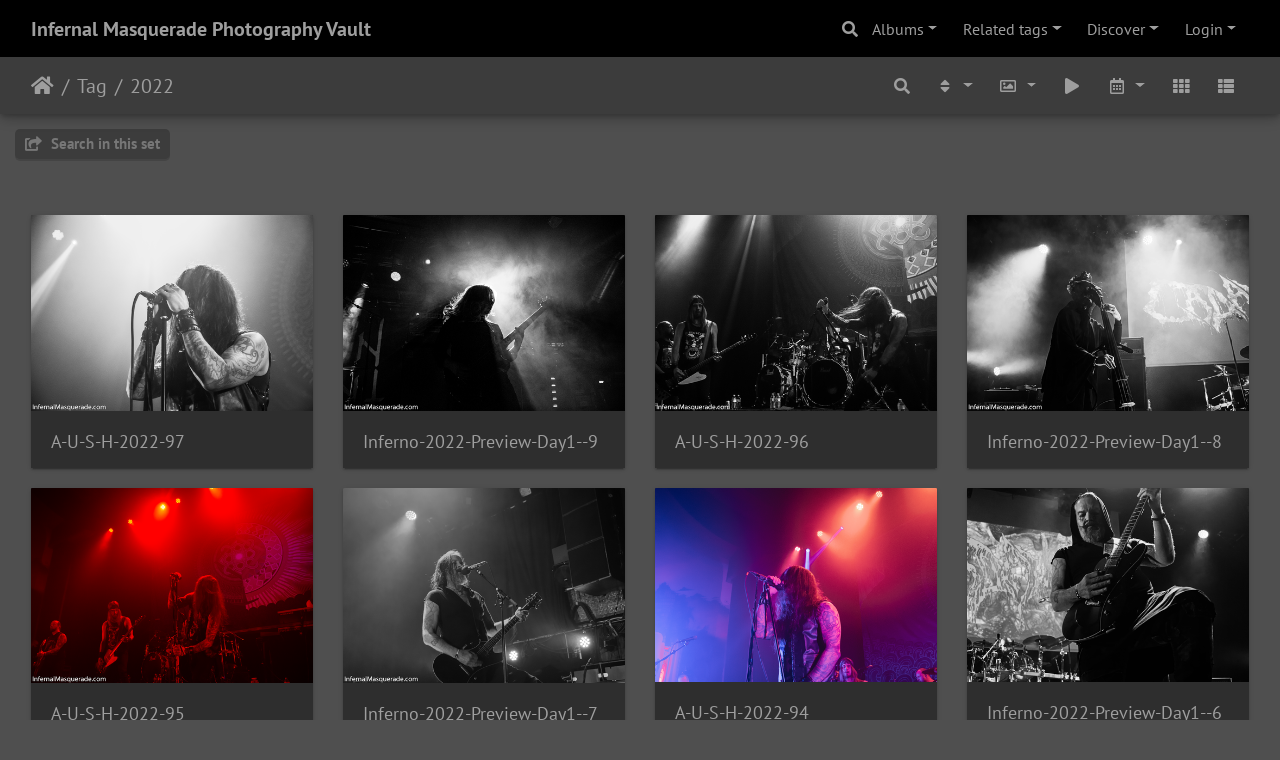

--- FILE ---
content_type: text/html; charset=utf-8
request_url: https://www.infernalmasquerade.com/images/imagevault/index.php?/tags/437-2022/start-2580
body_size: 12888
content:
<!DOCTYPE html>
<html lang="en" dir="ltr">
<head>
    <meta http-equiv="Content-Type" content="text/html; charset=utf-8">
    <meta name="generator" content="Piwigo (aka PWG), see piwigo.org">
    <meta name="viewport" content="width=device-width, initial-scale=1.0, maximum-scale=1.0, viewport-fit=cover">
    <meta name="mobile-web-app-capable" content="yes">
    <meta name="apple-mobile-web-app-capable" content="yes">
    <meta name="apple-mobile-web-app-status-bar-style" content="black-translucent">
    <meta http-equiv="X-UA-Compatible" content="IE=edge">
    <meta name="description" content="Tag 2022">

    <title>Tag 2022 | Infernal Masquerade Photography Vault</title>
    <link rel="shortcut icon" type="image/x-icon" href="themes/default/icon/favicon.ico">
    <link rel="icon" sizes="192x192" href="themes/bootstrap_darkroom/img/logo.png">
    <link rel="apple-touch-icon" sizes="192x192" href="themes/bootstrap_darkroom/img/logo.png">
    <link rel="start" title="Home" href="/images/imagevault/" >
    <link rel="search" title="Search" href="search.php">
    <link rel="canonical" href="index.php?/tags/437-2022/start-2580">

     <link rel="stylesheet" type="text/css" href="_data/combined/76ps54.css">

    <meta property="og:url" content="https://infernalmasquerade.com/images/imagevault/index.php?/tags/437-2022/start-2580">
<meta property="og:type" content="website">
<meta property="og:locale" content="en_US">
<meta property="og:site_name" content="Infernal Masquerade Image Vault">
<meta property="twitter:card" content="summary_large_image">
<meta property="twitter:site" content="@InfernalMasq">
<meta property="twitter:creator" content="@InfernalMasq">
</head>

<body id="theCategoryPage" class="section-tags tag-437 "  data-infos='{"section":"tags","tag_ids":["437"]}'>

<div id="wrapper">
        <nav class="navbar navbar-expand-lg navbar-main bg-dark navbar-dark">
            <div class="container-fluid">
                <a class="navbar-brand mr-auto" href="/images/imagevault/">Infernal Masquerade Photography Vault</a>
                <button type="button" class="navbar-toggler" data-toggle="collapse" data-target="#navbar-menubar" aria-controls="navbar-menubar" aria-expanded="false" aria-label="Toggle navigation">
                    <span class="fas fa-bars"></span>
                </button>
                <div class="collapse navbar-collapse" id="navbar-menubar">
                  <form class="form-inline navbar-form ml-auto" role="search" action="qsearch.php" method="get" id="quicksearch" onsubmit="return this.q.value!='' && this.q.value!=qsearch_prompt;">
                    <i class="fas fa-search" title="Search" aria-hidden="true"></i>
                    <div class="form-group">
                        <input type="text" name="q" id="qsearchInput" class="form-control" placeholder="Search" />
                    </div>
                  </form>
<!-- Start of menubar.tpl -->
<ul class="navbar-nav">
<li id="categoriesDropdownMenu" class="nav-item dropdown">
    <a href="#" class="nav-link dropdown-toggle" data-toggle="dropdown">Albums</a>
    <div class="dropdown-menu dropdown-menu-right" role="menu">
        <a class="dropdown-item" data-level="0" href="index.php?/category/omnium-gatherum-aether-real-hinayana-brick-by-brick-san-diego-ca">
            Omnium Gatherum - Aether Real - Hinayana - Brick by Brick - San Diego, CA - 12/3/2025
            <span class="badge badge-secondary ml-2" title="86 photos in this album">86</span>
        </a>
        <a class="dropdown-item" data-level="0" href="index.php?/category/death-to-all-gorguts-phobophilic-the-regency-san-francisco-ca-11">
            Death to All - Gorguts - Phobophilic - The Regency - San Francisco, CA - 11/30/2025
            <span class="badge badge-secondary ml-2" title="117 photos in this album">117</span>
        </a>
        <a class="dropdown-item" data-level="0" href="index.php?/category/entheos-fallujah-neck-of-the-woods-san-francisco-ca-11-09-2025">
            Entheos - Fallujah - Neck of the Woods - San Francisco, CA - 11/09/2025
            <span class="badge badge-secondary ml-2" title="49 photos in this album">49</span>
        </a>
        <a class="dropdown-item" data-level="0" href="index.php?/category/symphony-x-sonata-arctica-august-hall-san-francisco-ca-9-14-2025">
            Symphony X - Sonata Arctica - August Hall - San Francisco, CA - 9/14/2025
            <span class="badge badge-secondary ml-2" title="97 photos in this album">97</span>
        </a>
        <a class="dropdown-item" data-level="0" href="index.php?/category/rockstadt-extreme-fest-2025-day-5-rasnov-romania-8-3-2025">
            Rockstadt Extreme Fest 2025 - Day 5 - Rasnov, Romania - 8/3/2025
            <span class="badge badge-secondary ml-2" title="236 photos in this album">236</span>
        </a>
        <a class="dropdown-item" data-level="0" href="index.php?/category/rockstadt-extreme-fest-2025-day-4-rasnov-romania-8-2-2025">
            Rockstadt Extreme Fest 2025 - Day 4 - Rasnov, Romania - 8/2/2025
            <span class="badge badge-secondary ml-2" title="315 photos in this album">315</span>
        </a>
        <a class="dropdown-item" data-level="0" href="index.php?/category/rockstadt-extreme-fest-2025-day-3-rasnov-romania-8-1-2025">
            Rockstadt Extreme Fest 2025 - Day 3 - Rasnov, Romania - 8/1/2025
            <span class="badge badge-secondary ml-2" title="260 photos in this album">260</span>
        </a>
        <a class="dropdown-item" data-level="0" href="index.php?/category/rockstadt-extreme-fest-2025-day-2-rasnov-romania-7-31-2025">
            Rockstadt Extreme Fest 2025 - Day 2 - Rasnov, Romania - 7/31/2025
            <span class="badge badge-secondary ml-2" title="212 photos in this album">212</span>
        </a>
        <a class="dropdown-item" data-level="0" href="index.php?/category/rockstadt-extreme-fest-2025-day-1-rasnov-romania-7-30-2025">
            Rockstadt Extreme Fest 2025 - Day 1 - Rasnov, Romania - 7/30/2025
            <span class="badge badge-secondary ml-2" title="216 photos in this album">216</span>
        </a>
        <a class="dropdown-item" data-level="0" href="index.php?/category/hexvessel-lachrymarium-illudium-thee-stork-club-oakland-ca-7-21-">
            Hexvessel - Lachrymarium - Illudium - Thee Stork Club - Oakland, CA - 7/21/2025
            <span class="badge badge-secondary ml-2" title="42 photos in this album">42</span>
        </a>
        <a class="dropdown-item" data-level="0" href="index.php?/category/deafheaven-gatecreeper-trauma-ray-the-fillmore-san-francisco-ca-">
            Deafheaven - Gatecreeper - Trauma Ray - The Fillmore - San Francisco, CA - 4/21/2025
            <span class="badge badge-secondary ml-2" title="93 photos in this album">93</span>
        </a>
        <a class="dropdown-item" data-level="0" href="index.php?/category/chaos-and-carnage-tour-2025-the-uc-theater-berkeley-ca-4-17-2025">
            Chaos and Carnage Tour 2025 - The UC Theater - Berkeley, CA - 4/17/2025
            <span class="badge badge-secondary ml-2" title="169 photos in this album">169</span>
        </a>
        <a class="dropdown-item" data-level="0" href="index.php?/category/swallow-the-sun-harakiri-for-the-sky-the-bluebird-theater-denver">
            Swallow The Sun - Harakiri For The Sky - The Bluebird Theater - Denver, CA - 3/13/2025
            <span class="badge badge-secondary ml-2" title="51 photos in this album">51</span>
        </a>
        <a class="dropdown-item" data-level="0" href="index.php?/category/alcest-mono-kaelan-mikla-the-uc-theater-berkeley-ca-3-8-2025">
            Alcest - Mono - Kaelan Mikla - The UC Theater - Berkeley, CA - 3/8/2025
            <span class="badge badge-secondary ml-2" title="84 photos in this album">84</span>
        </a>
        <a class="dropdown-item" data-level="0" href="index.php?/category/eivor-sylvaine-cafe-du-nord-san-francisco-ca-2-7-2025">
            Eivor - Sylvaine - Cafe Du Nord - San Francisco, CA - 2/7/2025
            <span class="badge badge-secondary ml-2" title="24 photos in this album">24</span>
        </a>
        <a class="dropdown-item" data-level="0" href="index.php?/category/messe-des-morts-xii-day-3-montreal-canada-11-30-2024">
            Messe Des Morts XII - Day 3 - Montreal, Canada - 11/30/2024
            <span class="badge badge-secondary ml-2" title="131 photos in this album">131</span>
        </a>
        <a class="dropdown-item" data-level="0" href="index.php?/category/messe-des-morts-xii-day-2-montreal-canada-11-29-2024">
            Messe Des Morts XII - Day 2 - Montreal, Canada - 11/29/2024
            <span class="badge badge-secondary ml-2" title="131 photos in this album">131</span>
        </a>
        <a class="dropdown-item" data-level="0" href="index.php?/category/messe-des-morts-xii-day-1-montreal-canada-11-28-2024">
            Messe Des Morts XII - Day 1 - Montreal, Canada - 11/28/2024
            <span class="badge badge-secondary ml-2" title="55 photos in this album">55</span>
        </a>
        <a class="dropdown-item" data-level="0" href="index.php?/category/mac-sabbath-supersuckers-shark-in-the-water-the-dna-lounge-san-f">
            Mac Sabbath - Supersuckers - Shark In The Water - The DNA Lounge, San Francisco, CA - 11/15/2024
            <span class="badge badge-secondary ml-2" title="30 photos in this album">30</span>
        </a>
        <a class="dropdown-item" data-level="0" href="index.php?/category/testament-kreator-possessed-the-warfield-san-francisco-ca-10-27-">
            Testament - Kreator - Possessed - The Warfield, San Francisco, CA - 10/27/2024
            <span class="badge badge-secondary ml-2" title="80 photos in this album">80</span>
        </a>
        <a class="dropdown-item" data-level="0" href="index.php?/category/gwar-dark-funeral-the-regency-ballroom-san-francisco-ca-10-20-20">
            GWAR - Dark Funeral - The Regency Ballroom, San Francisco, CA - 10/20/2024
            <span class="badge badge-secondary ml-2" title="64 photos in this album">64</span>
        </a>
        <a class="dropdown-item" data-level="0" href="index.php?/category/brutal-assault-2024-day-4-josefov-czech-republic-8-10-2024">
            Brutal Assault 2024 - Day 4 - Josefov, Czech Republic - 8/10/2024
            <span class="badge badge-secondary ml-2" title="299 photos in this album">299</span>
        </a>
        <a class="dropdown-item" data-level="0" href="index.php?/category/brutal-assault-2024-day-3-josefov-czech-republic-8-9-2024">
            Brutal Assault 2024 - Day 3 - Josefov, Czech Republic - 8/9/2024
            <span class="badge badge-secondary ml-2" title="176 photos in this album">176</span>
        </a>
        <a class="dropdown-item" data-level="0" href="index.php?/category/brutal-assault-2024-day-2-josefov-czech-republic-8-8-2024">
            Brutal Assault 2024 - Day 2 - Josefov, Czech Republic - 8/8/2024
            <span class="badge badge-secondary ml-2" title="138 photos in this album">138</span>
        </a>
        <a class="dropdown-item" data-level="0" href="index.php?/category/brutal-assault-2024-day-1-josefov-czech-republic-8-7-2024">
            Brutal Assault 2024 - Day 1 - Josefov, Czech Republic - 8/7/2024
            <span class="badge badge-secondary ml-2" title="155 photos in this album">155</span>
        </a>
        <a class="dropdown-item" data-level="0" href="index.php?/category/rockstadt-extreme-fest-2024-day-6-rasnov-romania-8-4-2024">
            Rockstadt Extreme Fest 2024 - Day 6 - Rasnov, Romania - 8/4/2024
            <span class="badge badge-secondary ml-2" title="209 photos in this album">209</span>
        </a>
        <a class="dropdown-item" data-level="0" href="index.php?/category/rockstadt-extreme-fest-2024-day-5-rasnov-romania-8-3-2024">
            Rockstadt Extreme Fest 2024 - Day 5 - Rasnov, Romania - 8/3/2024
            <span class="badge badge-secondary ml-2" title="215 photos in this album">215</span>
        </a>
        <a class="dropdown-item" data-level="0" href="index.php?/category/rockstadt-extreme-fest-2024-day-4-rasnov-romania-8-2-2024">
            Rockstadt Extreme Fest 2024 - Day 4 - Rasnov, Romania - 8/2/2024
            <span class="badge badge-secondary ml-2" title="237 photos in this album">237</span>
        </a>
        <a class="dropdown-item" data-level="0" href="index.php?/category/rockstadt-extreme-fest-2024-day-3-rasnov-romania-8-1-2024">
            Rockstadt Extreme Fest 2024 - Day 3 - Rasnov, Romania - 8/1/2024
            <span class="badge badge-secondary ml-2" title="232 photos in this album">232</span>
        </a>
        <a class="dropdown-item" data-level="0" href="index.php?/category/rockstadt-extreme-fest-2024-day-2-rasnov-romania-7-31-2024">
            Rockstadt Extreme Fest 2024 - Day 2 - Rasnov, Romania - 7/31/2024
            <span class="badge badge-secondary ml-2" title="150 photos in this album">150</span>
        </a>
        <a class="dropdown-item" data-level="0" href="index.php?/category/kamelot-hammerfall-ad-infinitum-the-summit-denver-co-5-14-2024">
            Kamelot - Hammerfall - Ad Infinitum - The Summit - Denver,CO - 5/14/2024
            <span class="badge badge-secondary ml-2" title="114 photos in this album">114</span>
        </a>
        <a class="dropdown-item" data-level="0" href="index.php?/category/insomnium-omnium-gatherum-wilderun-august-hall-san-francisco-ca-">
            Insomnium - Omnium Gatherum - Wilderun - August Hall - San Francisco, CA - 4/29/2024
            <span class="badge badge-secondary ml-2" title="99 photos in this album">99</span>
        </a>
        <a class="dropdown-item" data-level="0" href="index.php?/category/blind-guardian-night-demon-the-regency-san-francisco-ca-4-28-202">
            Blind Guardian - Night Demon - The Regency - San Francisco, CA - 4/28/2024
            <span class="badge badge-secondary ml-2" title="42 photos in this album">42</span>
        </a>
        <a class="dropdown-item" data-level="0" href="index.php?/category/korpiklaani-visions-of-atlantis-illumishade-dna-lounge-san-franc">
            Korpiklaani - Visions of Atlantis - Illumishade - DNA Lounge - San Francisco, CA - 4/26/2024
            <span class="badge badge-secondary ml-2" title="68 photos in this album">68</span>
        </a>
        <a class="dropdown-item" data-level="0" href="index.php?/category/dethklok-babymetal-the-masonic-san-francisco-ca-4-25-2024">
            Dethklok - Babymetal - The Masonic - San Francisco, CA - 4/25/2024
            <span class="badge badge-secondary ml-2" title="24 photos in this album">24</span>
        </a>
        <a class="dropdown-item" data-level="0" href="index.php?/category/messe-des-morts-xi-day-3-montreal-quebec-11-25-2023">
            Messe des Morts XI - Day 3 - Montreal, Quebec - 11/25/2023
            <span class="badge badge-secondary ml-2" title="164 photos in this album">164</span>
        </a>
        <a class="dropdown-item" data-level="0" href="index.php?/category/messe-des-morts-xi-day-2-montreal-quebec-11-24-2023">
            Messe des Morts XI - Day 2 - Montreal, Quebec - 11/24/2023
            <span class="badge badge-secondary ml-2" title="118 photos in this album">118</span>
        </a>
        <a class="dropdown-item" data-level="0" href="index.php?/category/messe-des-morts-xi-montreal-quebec-11-23-2023">
            Messe des Morts XI - Day 1 - Montreal, Quebec - 11/23/2023
            <span class="badge badge-secondary ml-2" title="87 photos in this album">87</span>
        </a>
        <a class="dropdown-item" data-level="0" href="index.php?/category/dragonforce-amaranthe-nanowar-of-steel-the-uc-theater-berkeley-c">
            Dragonforce - Amaranthe - Nanowar of Steel - The UC Theater - Berkeley, CA - 11/18/2023
            <span class="badge badge-secondary ml-2" title="133 photos in this album">133</span>
        </a>
        <a class="dropdown-item" data-level="0" href="index.php?/category/ulcerate-altars-neck-of-the-woods-san-francisco-ca-11-8-2023">
            Ulcerate - Altars - Neck of the Woods - San Francisco, CA - 11/8/2023
            <span class="badge badge-secondary ml-2" title="20 photos in this album">20</span>
        </a>
        <a class="dropdown-item" data-level="0" href="index.php?/category/delain-visions-of-atlantis-bluebird-theater-denver-co-9-20-2023">
            Delain - Visions of Atlantis - Bluebird Theater - Denver, CO - 9/20/2023
            <span class="badge badge-secondary ml-2" title="59 photos in this album">59</span>
        </a>
        <a class="dropdown-item" data-level="0" href="index.php?/category/candelabrum-metal-fest-2023-day-2-leon-guanajuato-mexico-9-3-202">
            Candelabrum Metal Fest 2023 - Day 2 - Leon, Guanajuato, Mexico - 9/3/2023
            <span class="badge badge-secondary ml-2" title="199 photos in this album">199</span>
        </a>
        <a class="dropdown-item" data-level="0" href="index.php?/category/candelabrum-metal-fest-2023-day-1-leon-guanajuato-mexico-9-2-202">
            Candelabrum Metal Fest 2023 - Day 1 - Leon, Guanajuato, Mexico - 9/2/2023
            <span class="badge badge-secondary ml-2" title="228 photos in this album">228</span>
        </a>
        <a class="dropdown-item" data-level="0" href="index.php?/category/brutal-assault-2023-day-4-josefov-czech-republic-8-12-2023">
            Brutal Assault 2023 - Day 4 - Josefov, Czech Republic - 8/12/2023
            <span class="badge badge-secondary ml-2" title="258 photos in this album">258</span>
        </a>
        <a class="dropdown-item" data-level="0" href="index.php?/category/brutal-assault-2023-day-3-josefov-czech-republic-8-11-2023">
            Brutal Assault 2023 - Day 3 - Josefov, Czech Republic - 8/11/2023
            <span class="badge badge-secondary ml-2" title="243 photos in this album">243</span>
        </a>
        <a class="dropdown-item" data-level="0" href="index.php?/category/brutal-assault-2023-day-2-josefov-czech-republic-8-10-2023">
            Brutal Assault 2023 - Day 2 - Josefov, Czech Republic - 8/10/2023
            <span class="badge badge-secondary ml-2" title="209 photos in this album">209</span>
        </a>
        <a class="dropdown-item" data-level="0" href="index.php?/category/brutal-assault-2023-day-1-josefov-czech-republic-8-9-2023">
            Brutal Assault 2023 - Day 1 - Josefov, Czech Republic - 8/9/2023
            <span class="badge badge-secondary ml-2" title="185 photos in this album">185</span>
        </a>
        <a class="dropdown-item" data-level="0" href="index.php?/category/ville-valo-kaelan-mikla-buckhead-theater-atlanta-ga-5-4-2023">
            Ville Valo - Kaelan Mikla - Buckhead Theater - Atlanta, GA - 5/4/2023
            <span class="badge badge-secondary ml-2" title="62 photos in this album">62</span>
        </a>
        <a class="dropdown-item" data-level="0" href="index.php?/category/moonspell-eleine-ocean-s-of-slumber-the-masquerade-atlanta-ga-5-">
            Moonspell - Eleine - Ocean's of Slumber - The Masquerade - Atlanta, GA - 5/2/2023
            <span class="badge badge-secondary ml-2" title="92 photos in this album">92</span>
        </a>
        <a class="dropdown-item" data-level="0" href="index.php?/category/black-anvil-insomnium-enslaved-variety-playhouse-atlanta-ga-4-28">
            Black Anvil - Insomnium - Enslaved - Variety Playhouse - Atlanta, GA - 4/28/2023
            <span class="badge badge-secondary ml-2" title="66 photos in this album">66</span>
        </a>
        <a class="dropdown-item" data-level="0" href="index.php?/category/crypta-vitriol-revokation-morbid-angel-the-masquerade-atlanta-ga">
            Crypta - Vitriol - Revokation - Morbid Angel - The Masquerade - Atlanta, GA - 4/19/2023
            <span class="badge badge-secondary ml-2" title="133 photos in this album">133</span>
        </a>
        <a class="dropdown-item" data-level="0" href="index.php?/category/entheos-signs-of-the-swarm-archspire-whitechapel-the-masquerade-">
            Entheos - Signs Of The Swarm - Archspire - Whitechapel - The Masquerade, Atlanta, GA - 4-14-2023
            <span class="badge badge-secondary ml-2" title="86 photos in this album">86</span>
        </a>
        <a class="dropdown-item" data-level="0" href="index.php?/category/seven-spires-omnium-gatherum-eluveitie-the-masquerade-atlanta-ga">
            Seven Spires - Omnium Gatherum - Eluveitie - The Masquerade, Atlanta, GA - 3/30/2023
            <span class="badge badge-secondary ml-2" title="108 photos in this album">108</span>
        </a>
        <a class="dropdown-item" data-level="0" href="index.php?/category/fleshgod-apocalypse-obscura-wolfheart-thulcandra-oriental-theatr">
            Fleshgod Apocalypse - Obscura - Wolfheart - Thulcandra - Oriental Theatre - Denver, CO - 2/23/2022
            <span class="badge badge-secondary ml-2" title="97 photos in this album">97</span>
        </a>
        <a class="dropdown-item" data-level="0" href="index.php?/category/jinjer-pod-malevolence-space-of-variation-the-tabernacle-atlanta">
            Jinjer - P.O.D - Malevolence - Space of Variation - The Tabernacle, Atlanta, GA - 12/10/2022
            <span class="badge badge-secondary ml-2" title="112 photos in this album">112</span>
        </a>
        <a class="dropdown-item" data-level="0" href="index.php?/category/katatonia-the-ocean-cellar-darlin-the-masquerade-atlanta-ga-12-9">
            Katatonia - The Ocean - Cellar Darling - The Masquerade, Atlanta, GA - 12/9/2022
            <span class="badge badge-secondary ml-2" title="84 photos in this album">84</span>
        </a>
        <a class="dropdown-item" data-level="0" href="index.php?/category/soen-oceans-of-slumber-12-4-2022">
            Soen - Oceans of Slumber - The Loft, Atlanta, GA - 12/4/2022
            <span class="badge badge-secondary ml-2" title="48 photos in this album">48</span>
        </a>
        <a class="dropdown-item" data-level="0" href="index.php?/category/napalm-death-brujeria-bluebird-theater-denver-co-10-19-2022">
            Napalm Death - Brujeria - Bluebird Theater, Denver, CO - 10/19/2022
            <span class="badge badge-secondary ml-2" title="46 photos in this album">46</span>
        </a>
        <a class="dropdown-item" data-level="0" href="index.php?/category/prophecy-fest-2022-day-2-balve-germany-10-01-2022">
            Prophecy Fest 2022 - Day 2 - Balve, Germany - 10/01/2022
            <span class="badge badge-secondary ml-2" title="197 photos in this album">197</span>
        </a>
        <a class="dropdown-item" data-level="0" href="index.php?/category/prophecy-fest-2022-day-1-balve-germany-9-30-2022">
            Prophecy Fest 2022 - Day 1 - Balve, Germany - 9/30/2022
            <span class="badge badge-secondary ml-2" title="142 photos in this album">142</span>
        </a>
        <a class="dropdown-item" data-level="0" href="index.php?/category/twin-temple-bridge-city-sinners-the-masquerade-atlanta-ga-10-06-">
            Twin Temple - Bridge City Sinners - The Masquerade, Atlanta, GA - 10/06/2022
            <span class="badge badge-secondary ml-2" title="65 photos in this album">65</span>
        </a>
        <a class="dropdown-item" data-level="0" href="index.php?/category/epica-sabaton-the-tabernacle-atlanta-ga-10-4-2022">
            Epica - Sabaton - The Tabernacle, Atlanta, GA -  10/4/2022
            <span class="badge badge-secondary ml-2" title="79 photos in this album">79</span>
        </a>
        <a class="dropdown-item" data-level="0" href="index.php?/category/l-homme-sauvage-2022-day-3-auzas-france-9-24-2022">
            L'Homme Sauvage 2022 - Day 3 - Auzas, France - 9/24/2022
            <span class="badge badge-secondary ml-2" title="75 photos in this album">75</span>
        </a>
        <a class="dropdown-item" data-level="0" href="index.php?/category/l-homme-sauvage-2022-day-2-auzas-france-9-23-2022">
            L'Homme Sauvage 2022 - Day 2 - Auzas, France - 9/23/2022
            <span class="badge badge-secondary ml-2" title="59 photos in this album">59</span>
        </a>
        <a class="dropdown-item" data-level="0" href="index.php?/category/l-homme-sauvage-2022-day-1-auzas-france-9-22-2022">
            L'Homme Sauvage 2022 - Day 1 - Auzas, France - 9/22/2022
            <span class="badge badge-secondary ml-2" title="27 photos in this album">27</span>
        </a>
        <a class="dropdown-item" data-level="0" href="index.php?/category/brutal-assault-2022-day-5-josefov-czech-republic-8-13-2022">
            Brutal Assault 2022 - Day 5 - Josefov, Czech Republic - 8/13/2022
            <span class="badge badge-secondary ml-2" title="281 photos in this album">281</span>
        </a>
        <a class="dropdown-item" data-level="0" href="index.php?/category/brutal-assault-2022-day-4-josefov-czech-republic-8-12-2022">
            Brutal Assault 2022 - Day 4 - Josefov, Czech Republic - 8/12/2022
            <span class="badge badge-secondary ml-2" title="151 photos in this album">151</span>
        </a>
        <a class="dropdown-item" data-level="0" href="index.php?/category/brutal-assault-2022-day-3-josefov-czech-republic-8-11-2022">
            Brutal Assault 2022 - Day 3 - Josefov, Czech Republic - 8/11/2022
            <span class="badge badge-secondary ml-2" title="185 photos in this album">185</span>
        </a>
        <a class="dropdown-item" data-level="0" href="index.php?/category/brutal-assault-2022-day-2-josefov-czech-republic-8-10-2022">
            Brutal Assault 2022 - Day 2 - Josefov, Czech Republic - 8/10/2022
            <span class="badge badge-secondary ml-2" title="285 photos in this album">285</span>
        </a>
        <a class="dropdown-item" data-level="0" href="index.php?/category/brutal--assault-2022-day-1">
            Brutal Assault 2022 - Day 1 - Josefov, Czech Republic - 8/9/2022
            <span class="badge badge-secondary ml-2" title="143 photos in this album">143</span>
        </a>
        <a class="dropdown-item" data-level="0" href="index.php?/category/under-the-black-sun-2022-day-3-friesack-germany-7-2-2022">
            Under the Black Sun 2022 - Day 3 - Friesack, Germany - 7/2/2022
            <span class="badge badge-secondary ml-2" title="194 photos in this album">194</span>
        </a>
        <a class="dropdown-item" data-level="0" href="index.php?/category/under-the-black-sun-2022-day-2-friesack-germany-7-1-2022">
            Under the Black Sun 2022 - Day 2 - Friesack, Germany - 7/1/2022
            <span class="badge badge-secondary ml-2" title="161 photos in this album">161</span>
        </a>
        <a class="dropdown-item" data-level="0" href="index.php?/category/under-the-black-sun-2022-friesack-germany-6-30-2022">
            Under the Black Sun 2022 - Day 1 - Friesack, Germany - 6/30/2022
            <span class="badge badge-secondary ml-2" title="68 photos in this album">68</span>
        </a>
        <a class="dropdown-item" data-level="0" href="index.php?/category/inferno-festival-norway-2022-oslo-norway-4-14-17-2022">
            Inferno Festival Norway 2022 - Oslo, Norway - 4/14-17/2022
            <span class="badge badge-secondary ml-2" title="280 photos in this album">280</span>
        </a>
        <a class="dropdown-item" data-level="0" href="index.php?/category/amorphis-uada-sylvaine-hoaxed-the-oriental-theater-denver-co-4-2">
            Amorphis - Uada - Sylvaine - Hoaxed - The Oriental Theater, Denver, CO - 4/22/2022
            <span class="badge badge-secondary ml-2" title="146 photos in this album">146</span>
        </a>
        <a class="dropdown-item" data-level="0" href="index.php?/category/dragonforce-firewind-voa-4-10-2022">
            DragonForce - Firewind - Visions of Atlantis - Seven Spires - Atlanta, GA - 4/10/2022
            <span class="badge badge-secondary ml-2" title="100 photos in this album">100</span>
        </a>
        <a class="dropdown-item" data-level="0" href="index.php?/category/leprous-the-ocean-3-16-2022">
            Leprous - The Ocean - 3/16/2022
            <span class="badge badge-secondary ml-2" title="40 photos in this album">40</span>
        </a>
        <a class="dropdown-item" data-level="0" href="index.php?/category/ascension-2021-day1">
            Ascension 2021 - Day 1
            <span class="badge badge-secondary ml-2" title="89 photos in this album">89</span>
        </a>
        <a class="dropdown-item" data-level="0" href="index.php?/category/prophecy-fest-2021-2">
            Prophecy Fest 2021 - Day 2
            <span class="badge badge-secondary ml-2" title="176 photos in this album">176</span>
        </a>
        <a class="dropdown-item" data-level="0" href="index.php?/category/prophecy-fest-2021">
            Prophecy Fest 2021 - Day 0 and Day 1
            <span class="badge badge-secondary ml-2" title="133 photos in this album">133</span>
        </a>
        <a class="dropdown-item" data-level="0" href="index.php?/category/col-err-i-2020">
            Cult of Luna - Emma Ruth Rundle - Intronaut - 2/28/2020
            <span class="badge badge-secondary ml-2" title="70 photos in this album">70</span>
        </a>
        <a class="dropdown-item" data-level="0" href="index.php?/category/KD-AA-2019">
            King Diamond - Uncle Acid and the Deadbeats - 11/4/2019 
            <span class="badge badge-secondary ml-2" title="113 photos in this album">113</span>
        </a>
        <a class="dropdown-item" data-level="0" href="index.php?/category/OB-AB-MI-2019">
            Obituary - Abbath - Midnight - 10/25/2019
            <span class="badge badge-secondary ml-2" title="78 photos in this album">78</span>
        </a>
        <a class="dropdown-item" data-level="0" href="index.php?/category/AA-DL-AvG-2019">
            Amorphis - Delain - Anneke van Giersbergen - 10/ 20/19
            <span class="badge badge-secondary ml-2" title="87 photos in this album">87</span>
        </a>
        <a class="dropdown-item" data-level="0" href="index.php?/category/OP-IA-DR-2019">
            Oranssi Pazuzu - Insect Ark - Dead Register - 10/19/2019
            <span class="badge badge-secondary ml-2" title="50 photos in this album">50</span>
        </a>
        <a class="dropdown-item" data-level="0" href="index.php?/category/AA-AE-ATG-2019">
            Amon Amarth - Arch Enemy - At the Gates - 10/16/2019
            <span class="badge badge-secondary ml-2" title="137 photos in this album">137</span>
        </a>
        <a class="dropdown-item" data-level="0" href="index.php?/category/sabaton-hammerfall-10-6-2019">
            Sabaton - HammerFall - 10/6/2019
            <span class="badge badge-secondary ml-2" title="53 photos in this album">53</span>
        </a>
        <a class="dropdown-item" data-level="0" href="index.php?/category/BA2019Day4">
            Brutal Assault 2019 - Day 4 - 8/11/2019
            <span class="badge badge-secondary ml-2" title="56 photos in this album">56</span>
        </a>
        <a class="dropdown-item" data-level="0" href="index.php?/category/BA2019Day3">
            Brutal Assault 2019 - Day 3 - 8/10/2019
            <span class="badge badge-secondary ml-2" title="98 photos in this album">98</span>
        </a>
        <a class="dropdown-item" data-level="0" href="index.php?/category/BA2019Day2">
            Brutal Assault 2019 - Day 2 - 8/9/2019
            <span class="badge badge-secondary ml-2" title="85 photos in this album">85</span>
        </a>
        <a class="dropdown-item" data-level="0" href="index.php?/category/BA2019Day1">
            Brutal Assault 2019 - Day 1 - 8/8/2019
            <span class="badge badge-secondary ml-2" title="143 photos in this album">143</span>
        </a>
        <a class="dropdown-item" data-level="0" href="index.php?/category/WGT2019">
            Wave-Gotik-Treffen 2019 - 6/7 - 10/2019
            <span class="badge badge-secondary ml-2" title="242 photos in this album">242</span>
        </a>
        <a class="dropdown-item" data-level="0" href="index.php?/category/VMM2019">
            Vienna Metal Meeting 2019 - 5/11/2019
            <span class="badge badge-secondary ml-2" title="144 photos in this album">144</span>
        </a>
        <a class="dropdown-item" data-level="0" href="index.php?/category/AeonianSorrow2019">
            Aeonian Sorrow - 5/10/2019
            <span class="badge badge-secondary ml-2" title="23 photos in this album">23</span>
        </a>
        <a class="dropdown-item" data-level="0" href="index.php?/category/ragnarok-festival-2019-day-1-4-26-19">
            Ragnarök Festival 2019 - Day 1 - 4/26/19
            <span class="badge badge-secondary ml-2" title="156 photos in this album">156</span>
        </a>
        <a class="dropdown-item" data-level="0" href="index.php?/category/ragnarok-festival-2019-day-2-4-27-19">
            Ragnarök Festival 2019 - Day 2 - 4/27/19
            <span class="badge badge-secondary ml-2" title="187 photos in this album">187</span>
        </a>
        <a class="dropdown-item" data-level="0" href="index.php?/category/COB-STS-Wolfheart-SC-2019">
            Children of Bodom - Swallow the Sun - Wolfheart - Summoner's Circle - 4/11/19
            <span class="badge badge-secondary ml-2" title="77 photos in this album">77</span>
        </a>
        <a class="dropdown-item" data-level="0" href="index.php?/category/HypocrisyFleshgodApocalypseAenimus-3-27-2019">
            Hypocrisy - Fleshgod Apocalypse - Aenimus - 3/27/2019
            <span class="badge badge-secondary ml-2" title="30 photos in this album">30</span>
        </a>
        <a class="dropdown-item" data-level="0" href="index.php?/category/ZeanAndArdor-Baroness-Deafheaven-3-8-2019">
            Zeal and Ardor - Baroness - Deafheaven - 3/8/2019
            <span class="badge badge-secondary ml-2" title="87 photos in this album">87</span>
        </a>
        <a class="dropdown-item" data-level="0" href="index.php?/category/ensiferum-septicflesh-arsis-1-28-2019">
            Ensiferum - Septicflesh - Arsis - 1/28/2019
            <span class="badge badge-secondary ml-2" title="64 photos in this album">64</span>
        </a>
        <a class="dropdown-item" data-level="0" href="index.php?/category/prophecy-fest-usa-2018-11-2-3-2018">
            Prophecy Fest USA 2018 - 11/2-3/2018
            <span class="badge badge-secondary ml-2" title="105 photos in this album">105</span>
        </a>
        <a class="dropdown-item" data-level="0" href="index.php?/category/behemoth-at-the-gates-wolves-in-the-throne-room-10-26-2018">
            Behemoth - At the Gates - Wolves in the Throne Room - 10/26/2018
            <span class="badge badge-secondary ml-2" title="128 photos in this album">128</span>
        </a>
        <a class="dropdown-item" data-level="0" href="index.php?/category/CarachAngren-MorsPrincipiumEst-Wolfheart-10-22-2018">
            Carach Angren - Mors Principium Est - Wolfheart - 10/22/2018
            <span class="badge badge-secondary ml-2" title="47 photos in this album">47</span>
        </a>
        <a class="dropdown-item" data-level="0" href="index.php?/category/amorphis-dark-tranquility-moonspell-omnium-gatherum-10-7-2018">
            Amorphis - Dark Tranquility - Moonspell - Omnium Gatherum - 10/7/2018
            <span class="badge badge-secondary ml-2" title="147 photos in this album">147</span>
        </a>
        <a class="dropdown-item" data-level="0" href="index.php?/category/the-forest-seasons-tour-wintersun-ne-obliviscaris-sarah-longfiel">
            The Forest Seasons Tour: Wintersun - Ne Obliviscaris - Sarah Longfield - 9/17/2018
            <span class="badge badge-secondary ml-2" title="61 photos in this album">61</span>
        </a>
        <a class="dropdown-item" data-level="0" href="index.php?/category/dark-bombastic-evening-2018-8-15-18-2018">
            Dark Bombastic Evening 2018 - 8/15 - 18/2018
            <span class="badge badge-secondary ml-2" title="257 photos in this album">257</span>
        </a>
        <a class="dropdown-item" data-level="0" href="index.php?/category/brutal-assault-2018-8-8-11-2018">
            Brutal Assault 2018 - 8/8 - 11/2018
            <span class="badge badge-secondary ml-2" title="137 photos in this album">137</span>
        </a>
        <a class="dropdown-item" data-level="0" href="index.php?/category/throne-fest-2018-day-2-5-20-2018">
            Throne Fest 2018 - Day 2 - 5/20/2018
            <span class="badge badge-secondary ml-2" title="138 photos in this album">138</span>
        </a>
        <a class="dropdown-item" data-level="0" href="index.php?/category/steelfest-2018-5-18-19-2018">
            Steelfest 2018 - 5/18 - 19/2018
            <span class="badge badge-secondary ml-2" title="315 photos in this album">315</span>
        </a>
        <a class="dropdown-item" data-level="0" href="index.php?/category/kamelot-delain-battle-beast-5-11-2018">
            Kamelot - Delain - Battle Beast - 5/11/2018
            <span class="badge badge-secondary ml-2" title="119 photos in this album">119</span>
        </a>
        <a class="dropdown-item" data-level="0" href="index.php?/category/sirenia-threat-signal-valinor-excelsior-niviane-4-8-2018">
            Sirenia - Threat Signal - Valinor Excelsior - Niviane - 4/8/2018
            <span class="badge badge-secondary ml-2" title="117 photos in this album">117</span>
        </a>
        <a class="dropdown-item" data-level="0" href="index.php?/category/cradle-of-filth-jinjer-uncured-4-3-2018">
            Cradle of Filth - Jinjer - Uncured - 4/3/2018
            <span class="badge badge-secondary ml-2" title="98 photos in this album">98</span>
        </a>
        <a class="dropdown-item" data-level="0" href="index.php?/category/him-farewell-tour-11-7-2017">
            HIM - Farewell Tour - 11/7/2017
            <span class="badge badge-secondary ml-2" title="76 photos in this album">76</span>
        </a>
        <a class="dropdown-item" data-level="0" href="index.php?/category/summer-breeze-2017-8-16-19-2017">
            Summer Breeze 2017 - 8/16-19/2017
            <span class="badge badge-secondary ml-2" title="429 photos in this album">429</span>
        </a>
        <a class="dropdown-item" data-level="0" href="index.php?/category/brutal-assault-2017-8-9-12-2017">
            Brutal Assault 2017 - 8/9 - 12/2017
            <span class="badge badge-secondary ml-2" title="442 photos in this album">442</span>
        </a>
        <a class="dropdown-item" data-level="0" href="index.php?/category/prophecy-fest-2017-7-28-29-2017">
            Prophecy Fest 2017 - 7/28-29/2017
            <span class="badge badge-secondary ml-2" title="128 photos in this album">128</span>
        </a>
        <a class="dropdown-item" data-level="0" href="index.php?/category/amorphis-swallow-the-sun-4-6-2017">
            Amorphis - Swallow the Sun - 4/6/2017
            <span class="badge badge-secondary ml-2" title="57 photos in this album">57</span>
        </a>
        <a class="dropdown-item" data-level="0" href="index.php?/category/album-70-000-tons-of-metal-2017-2-2-6-2017">
            70,000 tons of Metal 2017 - 2/2 - 6/2017
            <span class="badge badge-secondary ml-2" title="541 photos in this album">541</span>
        </a>
        <a class="dropdown-item" data-level="0" href="index.php?/category/children-of-bodom-abbath-exmortus-oni-12-05-2016">
            Children of Bodom - Abbath - Exmortus - ONI - 12/05/2016
            <span class="badge badge-secondary ml-2" title="91 photos in this album">91</span>
        </a>
        <a class="dropdown-item" data-level="0" href="index.php?/category/prophecy-fest-2016-7-29-30-2016">
            Prophecy Fest 2016 - 7/29-30/2016
            <span class="badge badge-secondary ml-2" title="233 photos in this album">233</span>
        </a>
        <a class="dropdown-item" data-level="0" href="index.php?/category/amon-amarth-entombed-ad-exmortus-5-20-2016">
            Amon Amarth - Entombed A.D. - Exmortus - 5/20/2016
            <span class="badge badge-secondary ml-2" title="77 photos in this album">77</span>
        </a>
        <a class="dropdown-item" data-level="0" href="index.php?/category/the-blasfemia-amerika-tour-behemoth-myrkur-5-06-2016">
            The Blasfemia Amerika Tour - Behemoth - Myrkur - 5/06/2016
            <span class="badge badge-secondary ml-2" title="68 photos in this album">68</span>
        </a>
        <a class="dropdown-item" data-level="0" href="index.php?/category/album-1394-origin-abysmal-dawn-wolvhammer-serpent-s-crown-2-15-2">
            1394 - Origin - Abysmal Dawn - Wolvhammer - Serpent’s Crown - 2/15/2015
            <span class="badge badge-secondary ml-2" title="68 photos in this album">68</span>
        </a>
        <a class="dropdown-item" data-level="0" href="index.php?/category/xandria-delain-sonata-arctica-9-28-2014">
            Xandria - Delain - Sonata Arctica - 9/28/2014
            <span class="badge badge-secondary ml-2" title="149 photos in this album">149</span>
        </a>
        <a class="dropdown-item" data-level="0" href="index.php?/category/amon-amarth-sabaton-skeletonwitch-9-26-2014">
            Amon Amarth - Sabaton - SKELETONWITCH - 9/26/2014
            <span class="badge badge-secondary ml-2" title="103 photos in this album">103</span>
        </a>
        <a class="dropdown-item" data-level="0" href="index.php?/category/amaranthe-within-temptation-9-25-2014">
            Amaranthe - Within Temptation - 9/25/2014
            <span class="badge badge-secondary ml-2" title="109 photos in this album">109</span>
        </a>
        <a class="dropdown-item" data-level="0" href="index.php?/category/eindhoven-metal-meeting-2012-12-14-15-2012">
            Eindhoven Metal Meeting 2012 - 12/14-15/2012
            <span class="badge badge-secondary ml-2" title="630 photos in this album">630</span>
        </a>
        <a class="dropdown-item" data-level="0" href="index.php?/category/stella-natura-2012-9-21-24-2012">
            Stella Natura 2012 - 9/21 - 24/2012
            <span class="badge badge-secondary ml-2" title="461 photos in this album">461</span>
        </a>
        <a class="dropdown-item" data-level="0" href="index.php?/category/rockharz-2011-7-7-9-2011">
            RockHarz 2011 - 7/7 - 9 / 2011
            <span class="badge badge-secondary ml-2" title="1627 photos in this album">1627</span>
        </a>
        <a class="dropdown-item" data-level="0" href="index.php?/category/WGT2011">
            Wave-Gotik-Treffen 2011 - 6/9 - 13/2011
            <span class="badge badge-secondary ml-2" title="1002 photos in this album">1002</span>
        </a>
        <a class="dropdown-item" data-level="0" href="index.php?/category/hellfest-2011-6-17-19-2011">
            Hellfest 2011 - 6/17 - 19/2011
            <span class="badge badge-secondary ml-2" title="993 photos in this album">993</span>
        </a>
        <a class="dropdown-item" data-level="0" href="index.php?/category/WGT2009">
            Wave-Gotik-Treffen 2009 - 5/29 - 6/1/2009
            <span class="badge badge-secondary ml-2" title="1434 photos in this album">1434</span>
        </a>
        <div class="dropdown-divider"></div>
        <div class="dropdown-header">22980 photos</div>
    </div>
</li>
<li class="nav-item dropdown">
    <a href="#" class="nav-link dropdown-toggle" data-toggle="dropdown">Related tags</a>
    <div class="dropdown-menu dropdown-menu-right" role="menu">
        <a class="dropdown-item tagLevel2" href="index.php?/tags/437-2022/10-atlanta" title="528 photos are also linked to current tags" rel="nofollow">+Atlanta</a>
        <a class="dropdown-item tagLevel2" href="index.php?/tags/437-2022/282-balver_hohle" title="197 photos are also linked to current tags" rel="nofollow">+Balver Höhle</a>
        <a class="dropdown-item tagLevel2" href="index.php?/tags/437-2022/132-brutal_assault" title="1045 photos are also linked to current tags" rel="nofollow">+Brutal Assault</a>
        <a class="dropdown-item tagLevel2" href="index.php?/tags/437-2022/486-brutal_assault_2022" title="1045 photos are also linked to current tags" rel="nofollow">+Brutal Assault 2022</a>
        <a class="dropdown-item tagLevel2" href="index.php?/tags/437-2022/133-czech_republic" title="1045 photos are also linked to current tags" rel="nofollow">+Czech Republic</a>
        <a class="dropdown-item tagLevel2" href="index.php?/tags/437-2022/447-denver" title="192 photos are also linked to current tags" rel="nofollow">+Denver</a>
        <a class="dropdown-item tagLevel2" href="index.php?/tags/437-2022/17-festival_shows" title="2106 photos are also linked to current tags" rel="nofollow">+Festival Shows</a>
        <a class="dropdown-item tagLevel2" href="index.php?/tags/437-2022/218-france" title="161 photos are also linked to current tags" rel="nofollow">+France</a>
        <a class="dropdown-item tagLevel2" href="index.php?/tags/437-2022/18-germany" title="620 photos are also linked to current tags" rel="nofollow">+Germany</a>
        <a class="dropdown-item tagLevel2" href="index.php?/tags/437-2022/444-inferno_2022" title="280 photos are also linked to current tags" rel="nofollow">+Inferno 2022</a>
        <a class="dropdown-item tagLevel2" href="index.php?/tags/437-2022/521-l_homme_sauvage" title="161 photos are also linked to current tags" rel="nofollow">+L'Homme Sauvage</a>
        <a class="dropdown-item tagLevel2" href="index.php?/tags/437-2022/522-l_homme_sauvage_2022" title="161 photos are also linked to current tags" rel="nofollow">+L'Homme Sauvage 2022</a>
        <a class="dropdown-item tagLevel2" href="index.php?/tags/437-2022/6-live_concert" title="720 photos are also linked to current tags" rel="nofollow">+Live Concert</a>
        <a class="dropdown-item tagLevel2" href="index.php?/tags/437-2022/445-norway" title="280 photos are also linked to current tags" rel="nofollow">+Norway</a>
        <a class="dropdown-item tagLevel2" href="index.php?/tags/437-2022/446-oslo" title="280 photos are also linked to current tags" rel="nofollow">+Oslo</a>
        <a class="dropdown-item tagLevel2" href="index.php?/tags/437-2022/533-prophecy_fest_2022" title="197 photos are also linked to current tags" rel="nofollow">+Prophecy Fest 2022</a>
        <a class="dropdown-item tagLevel2" href="index.php?/tags/437-2022/11-the_masquerade" title="249 photos are also linked to current tags" rel="nofollow">+The Masquerade</a>
        <a class="dropdown-item tagLevel2" href="index.php?/tags/437-2022/448-the_oriental_theater" title="146 photos are also linked to current tags" rel="nofollow">+The Oriental Theater</a>
        <a class="dropdown-item tagLevel2" href="index.php?/tags/437-2022/472-under_the_black_sun_festival" title="423 photos are also linked to current tags" rel="nofollow">+Under The Black Sun Festival</a>
        <a class="dropdown-item tagLevel2" href="index.php?/tags/437-2022/8-usa" title="232 photos are also linked to current tags" rel="nofollow">+USA</a>
    </div>
</li>
    <li class="nav-item dropdown">                                                                                                                                                   
        <a href="#" class="nav-link dropdown-toggle" data-toggle="dropdown">Discover</a>
        <div class="dropdown-menu dropdown-menu-right" role="menu">
      <a class="dropdown-item" href="tags.php" title="display available tags">Tags
          <span class="badge badge-secondary ml-2">759</span>      </a>
      <a class="dropdown-item" href="search.php" title="search" rel="search">Search
                </a>
      <a class="dropdown-item" href="about.php" title="About Piwigo">About
                </a>
      <a class="dropdown-item" href="notification.php" title="RSS feed" rel="nofollow">Notification
                </a>
            <div class="dropdown-divider"></div>
		<a class="dropdown-item" href="index.php?/most_visited" title="display most visited photos">Most visited</a>
		<a class="dropdown-item" href="index.php?/recent_pics" title="display most recent photos">Recent photos</a>
		<a class="dropdown-item" href="index.php?/recent_cats" title="display recently updated albums">Recent albums</a>
		<a class="dropdown-item" href="random.php" title="display a set of random photos" rel="nofollow">Random photos</a>
		<a class="dropdown-item" href="index.php?/created-monthly-calendar" title="display each day with photos, month per month" rel="nofollow">Calendar</a>
        </div>
    </li>

<li class="nav-item dropdown" id="identificationDropdown">
    <a href="#" class="nav-link dropdown-toggle" data-toggle="dropdown">Login</a>
    <div class="dropdown-menu dropdown-menu-right" role="menu">
<div class="dropdown-header"><form class="navbar-form" method="post" action="identification.php" id="quickconnect"><div class="form-group"><input class="form-control mb-2" type="text" name="username" id="username" value="" placeholder="Username"><input class="form-control" type="password" name="password" id="password" placeholder="Password"></div><div class="form-check checkbox"><label class="form-check-label"><input class="form-check-input" type="checkbox" name="remember_me" id="remember_me" value="1"> Auto login</label></div><input type="hidden" name="redirect" value="%2Fimages%2Fimagevault%2Findex.php%3F%2Ftags%2F437-2022%2Fstart-2580"><button type="submit" class="btn btn-primary btn-raised" name="login">Login</button></form></div>    </div>
</li>
</ul>
<!-- End of menubar.tpl -->

                </div>
            </div>
        </nav>





<!-- End of header.tpl -->
<!-- Start of index.tpl -->



    <nav class="navbar navbar-expand-lg navbar-contextual navbar-dark bg-primary sticky-top mb-2">
        <div class="container-fluid">
            <div class="navbar-brand mr-auto">
                <div class="nav-breadcrumb d-inline-flex"><a class="nav-breadcrumb-item" href="/images/imagevault/">Home</a><a class="nav-breadcrumb-item" href="tags.php" title="display available tags">Tag</a> <a class="nav-breadcrumb-item" href="index.php?/tags/437-2022" title="display photos linked to this tag">2022</a></div>
            </div>
            <button type="button" class="navbar-toggler" data-toggle="collapse" data-target="#secondary-navbar" aria-controls="secondary-navbar" aria-expanded="false" aria-label="Toggle navigation">
                <span class="fas fa-bars"></span>
            </button>
            <div class="navbar-collapse collapse justify-content-end" id="secondary-navbar">
                <ul class="navbar-nav">
    <li id="cmdSearchInSet" class="nav-item">
        <a href="search.php?tag_id=437" title="Search in this set" class="pwg-state-default pwg-button nav-link">
            <i class="fas fa-search"></i>
            <span class="pwg-button-text">Search in this set</span>
        </a>
    </li>
                
                    <li class="nav-item dropdown">
                        <a href="#" class="nav-link dropdown-toggle" data-toggle="dropdown" title="Sort order">
                            <i class="fas fa-sort fa-fw" aria-hidden="true"></i><span class="d-lg-none ml-2">Sort order</span>
                        </a>
                        <div class="dropdown-menu dropdown-menu-right" role="menu">
                            <a class="dropdown-item" href="index.php?/tags/437-2022/start-2580&amp;image_order=0" rel="nofollow">Default</a>
                            <a class="dropdown-item" href="index.php?/tags/437-2022/start-2580&amp;image_order=1" rel="nofollow">Photo title, A &rarr; Z</a>
                            <a class="dropdown-item" href="index.php?/tags/437-2022/start-2580&amp;image_order=2" rel="nofollow">Photo title, Z &rarr; A</a>
                            <a class="dropdown-item" href="index.php?/tags/437-2022/start-2580&amp;image_order=3" rel="nofollow">Date created, new &rarr; old</a>
                            <a class="dropdown-item" href="index.php?/tags/437-2022/start-2580&amp;image_order=4" rel="nofollow">Date created, old &rarr; new</a>
                            <a class="dropdown-item active" href="index.php?/tags/437-2022/start-2580&amp;image_order=5" rel="nofollow">Date posted, new &rarr; old</a>
                            <a class="dropdown-item" href="index.php?/tags/437-2022/start-2580&amp;image_order=6" rel="nofollow">Date posted, old &rarr; new</a>
                            <a class="dropdown-item" href="index.php?/tags/437-2022/start-2580&amp;image_order=9" rel="nofollow">Visits, high &rarr; low</a>
                            <a class="dropdown-item" href="index.php?/tags/437-2022/start-2580&amp;image_order=10" rel="nofollow">Visits, low &rarr; high</a>
                        </div>
                    </li>
                    <li class="nav-item dropdown">
                        <a href="#" class="nav-link dropdown-toggle" data-toggle="dropdown" title="Photo sizes">
                            <i class="far fa-image fa-fw" aria-hidden="true"></i><span class="d-lg-none ml-2">Photo sizes</span>
                        </a>
                        <div class="dropdown-menu dropdown-menu-right" role="menu">
                            <a class="dropdown-item" href="index.php?/tags/437-2022/start-2580&amp;display=square" rel="nofollow">Square</a>
                            <a class="dropdown-item active" href="index.php?/tags/437-2022/start-2580&amp;display=thumb" rel="nofollow">Thumbnail</a>
                            <a class="dropdown-item" href="index.php?/tags/437-2022/start-2580&amp;display=small" rel="nofollow">S - small</a>
                            <a class="dropdown-item" href="index.php?/tags/437-2022/start-2580&amp;display=medium" rel="nofollow">M - medium</a>
                            <a class="dropdown-item" href="index.php?/tags/437-2022/start-2580&amp;display=large" rel="nofollow">L - large</a>
                        </div>
                    </li>
                    <li class="nav-item">
                        <a class="nav-link" href="picture.php?/13021/tags/437-2022&amp;slideshow=" id="startSlideshow" title="slideshow" rel="nofollow">
                            <i class="fas fa-play fa-fw" aria-hidden="true"></i><span class="d-lg-none ml-2 text-capitalize">slideshow</span>
                        </a>
                    </li>
                    <li class="nav-item dropdown">
                        <a href="#" class="nav-link dropdown-toggle" data-toggle="dropdown" title="Calendar">
                            <i class="far fa-calendar-alt fa-fw" aria-hidden="true"></i><span class="d-lg-none ml-2">Calendar</span>
                        </a>
                        <div class="dropdown-menu dropdown-menu-right">
                            <a class="dropdown-item" href="index.php?/tags/437-2022/posted-monthly-list" title="display a calendar by posted date" rel="nofollow">
                                <i class="fas fa-share-alt fa-fw" aria-hidden="true"></i> display a calendar by posted date
                            </a>
                            <a class="dropdown-item" href="index.php?/tags/437-2022/created-monthly-list" title="display a calendar by creation date" rel="nofollow">
                                <i class="fas fa-camera-retro fa-fw" aria-hidden="true"></i> display a calendar by creation date
                            </a>
                        </div>
                    </li>
                    <li id="btn-grid" class="nav-item">
                        <a class="nav-link" href="javascript:;" title="Grid view">
                            <i class="fas fa-th fa-fw"></i><span class="d-lg-none ml-2">Grid view</span>
                        </a>
                    </li>
                    <li id="btn-list" class="nav-item">
                        <a class="nav-link" href="javascript:;" title="List view">
                            <i class="fas fa-th-list fa-fw"></i><span class="d-lg-none ml-2">List view</span>
                        </a>
                    </li>
                </ul>
            </div>
        </div>
    </nav>




<div class="container-fluid">



    <div class="mcs-side-results search-in-set-button ">
      <div>
        <p><a href="search.php?tag_id=437" class="">
        <i class="fas fa-share-square"></i>
        Search in this set</a></p>
      </div>
    </div>

    <div id="content" class="content-grid pt-3">




        <!-- Start of thumbnails -->
        <div id="thumbnails" class="row">


    
    
    
    
    

<div class="col-outer col-xxl-2 col-xl-3 col-lg-4 col-md-6 col-sm-6 col-12" data-grid-classes="col-xxl-2 col-xl-3 col-lg-4 col-md-6 col-sm-6 col-12">
    <div class="card card-thumbnail path-ext-png file-ext-png">
      <div class="h-100">
        <a href="picture.php?/13021/tags/437-2022" data-index="2580" class="ripple">
            <img class="card-img-top thumb-img" src="_data/i/upload/2022/04/24/20220424013833-536ff938-cu_e520x360.png" alt="A-U-S-H-2022-97" title="A-U-S-H-2022-97 (1779 visits)">
        </a>
        <div class="card-body list-view-only">
            <h6 class="card-title">
                <a href="picture.php?/13021/tags/437-2022" class="ellipsis">A-U-S-H-2022-97</a>
            </h6>
        </div>
      </div>
    </div>
</div>


    
    
    
    
    

<div class="col-outer col-xxl-2 col-xl-3 col-lg-4 col-md-6 col-sm-6 col-12" data-grid-classes="col-xxl-2 col-xl-3 col-lg-4 col-md-6 col-sm-6 col-12">
    <div class="card card-thumbnail path-ext-png file-ext-png">
      <div class="h-100">
        <a href="picture.php?/13020/tags/437-2022" data-index="2581" class="ripple">
            <img class="card-img-top thumb-img" src="_data/i/upload/2022/04/24/20220424013801-3b3ca678-cu_e520x360.png" alt="Inferno-2022-Preview-Day1--9" title="Inferno-2022-Preview-Day1--9 (1832 visits)">
        </a>
        <div class="card-body list-view-only">
            <h6 class="card-title">
                <a href="picture.php?/13020/tags/437-2022" class="ellipsis">Inferno-2022-Preview-Day1--9</a>
            </h6>
        </div>
      </div>
    </div>
</div>


    
    
    
    
    

<div class="col-outer col-xxl-2 col-xl-3 col-lg-4 col-md-6 col-sm-6 col-12" data-grid-classes="col-xxl-2 col-xl-3 col-lg-4 col-md-6 col-sm-6 col-12">
    <div class="card card-thumbnail path-ext-png file-ext-png">
      <div class="h-100">
        <a href="picture.php?/13019/tags/437-2022" data-index="2582" class="ripple">
            <img class="card-img-top thumb-img" src="_data/i/upload/2022/04/24/20220424013743-661b90a5-cu_e520x360.png" alt="A-U-S-H-2022-96" title="A-U-S-H-2022-96 (1700 visits)">
        </a>
        <div class="card-body list-view-only">
            <h6 class="card-title">
                <a href="picture.php?/13019/tags/437-2022" class="ellipsis">A-U-S-H-2022-96</a>
            </h6>
        </div>
      </div>
    </div>
</div>


    
    
    
    
    

<div class="col-outer col-xxl-2 col-xl-3 col-lg-4 col-md-6 col-sm-6 col-12" data-grid-classes="col-xxl-2 col-xl-3 col-lg-4 col-md-6 col-sm-6 col-12">
    <div class="card card-thumbnail path-ext-png file-ext-png">
      <div class="h-100">
        <a href="picture.php?/13018/tags/437-2022" data-index="2583" class="ripple">
            <img class="card-img-top thumb-img" src="_data/i/upload/2022/04/24/20220424013708-07c71c6a-cu_e520x360.png" alt="Inferno-2022-Preview-Day1--8" title="Inferno-2022-Preview-Day1--8 (1742 visits)">
        </a>
        <div class="card-body list-view-only">
            <h6 class="card-title">
                <a href="picture.php?/13018/tags/437-2022" class="ellipsis">Inferno-2022-Preview-Day1--8</a>
            </h6>
        </div>
      </div>
    </div>
</div>


    
    
    
    
    

<div class="col-outer col-xxl-2 col-xl-3 col-lg-4 col-md-6 col-sm-6 col-12" data-grid-classes="col-xxl-2 col-xl-3 col-lg-4 col-md-6 col-sm-6 col-12">
    <div class="card card-thumbnail path-ext-png file-ext-png">
      <div class="h-100">
        <a href="picture.php?/13017/tags/437-2022" data-index="2584" class="ripple">
            <img class="card-img-top thumb-img" src="_data/i/upload/2022/04/24/20220424013650-6ca9e89f-cu_e520x360.png" alt="A-U-S-H-2022-95" title="A-U-S-H-2022-95 (1786 visits)">
        </a>
        <div class="card-body list-view-only">
            <h6 class="card-title">
                <a href="picture.php?/13017/tags/437-2022" class="ellipsis">A-U-S-H-2022-95</a>
            </h6>
        </div>
      </div>
    </div>
</div>


    
    
    
    
    

<div class="col-outer col-xxl-2 col-xl-3 col-lg-4 col-md-6 col-sm-6 col-12" data-grid-classes="col-xxl-2 col-xl-3 col-lg-4 col-md-6 col-sm-6 col-12">
    <div class="card card-thumbnail path-ext-png file-ext-png">
      <div class="h-100">
        <a href="picture.php?/13016/tags/437-2022" data-index="2585" class="ripple">
            <img class="card-img-top thumb-img" src="_data/i/upload/2022/04/24/20220424013620-3851000a-cu_e520x360.png" alt="Inferno-2022-Preview-Day1--7" title="Inferno-2022-Preview-Day1--7 (1710 visits)">
        </a>
        <div class="card-body list-view-only">
            <h6 class="card-title">
                <a href="picture.php?/13016/tags/437-2022" class="ellipsis">Inferno-2022-Preview-Day1--7</a>
            </h6>
        </div>
      </div>
    </div>
</div>


    
    
    
    
    

<div class="col-outer col-xxl-2 col-xl-3 col-lg-4 col-md-6 col-sm-6 col-12" data-grid-classes="col-xxl-2 col-xl-3 col-lg-4 col-md-6 col-sm-6 col-12">
    <div class="card card-thumbnail path-ext-png file-ext-png">
      <div class="h-100">
        <a href="picture.php?/13015/tags/437-2022" data-index="2586" class="ripple">
            <img class="card-img-top thumb-img" src="_data/i/upload/2022/04/24/20220424013551-7a752f9e-cu_e520x360.png" alt="A-U-S-H-2022-94" title="A-U-S-H-2022-94 (1686 visits)">
        </a>
        <div class="card-body list-view-only">
            <h6 class="card-title">
                <a href="picture.php?/13015/tags/437-2022" class="ellipsis">A-U-S-H-2022-94</a>
            </h6>
        </div>
      </div>
    </div>
</div>


    
    
    
    
    

<div class="col-outer col-xxl-2 col-xl-3 col-lg-4 col-md-6 col-sm-6 col-12" data-grid-classes="col-xxl-2 col-xl-3 col-lg-4 col-md-6 col-sm-6 col-12">
    <div class="card card-thumbnail path-ext-png file-ext-png">
      <div class="h-100">
        <a href="picture.php?/13014/tags/437-2022" data-index="2587" class="ripple">
            <img class="card-img-top thumb-img" src="_data/i/upload/2022/04/24/20220424013539-aca207c8-cu_e520x360.png" alt="Inferno-2022-Preview-Day1--6" title="Inferno-2022-Preview-Day1--6 (1777 visits)">
        </a>
        <div class="card-body list-view-only">
            <h6 class="card-title">
                <a href="picture.php?/13014/tags/437-2022" class="ellipsis">Inferno-2022-Preview-Day1--6</a>
            </h6>
        </div>
      </div>
    </div>
</div>


    
    
    
    
    

<div class="col-outer col-xxl-2 col-xl-3 col-lg-4 col-md-6 col-sm-6 col-12" data-grid-classes="col-xxl-2 col-xl-3 col-lg-4 col-md-6 col-sm-6 col-12">
    <div class="card card-thumbnail path-ext-png file-ext-png">
      <div class="h-100">
        <a href="picture.php?/13013/tags/437-2022" data-index="2588" class="ripple">
            <img class="card-img-top thumb-img" src="_data/i/upload/2022/04/24/20220424013459-0f6fd647-cu_e520x360.png" alt="Inferno-2022-Preview-Day1--5" title="Inferno-2022-Preview-Day1--5 (1766 visits)">
        </a>
        <div class="card-body list-view-only">
            <h6 class="card-title">
                <a href="picture.php?/13013/tags/437-2022" class="ellipsis">Inferno-2022-Preview-Day1--5</a>
            </h6>
        </div>
      </div>
    </div>
</div>


    
    
    
    
    

<div class="col-outer col-xxl-2 col-xl-3 col-lg-4 col-md-6 col-sm-6 col-12" data-grid-classes="col-xxl-2 col-xl-3 col-lg-4 col-md-6 col-sm-6 col-12">
    <div class="card card-thumbnail path-ext-png file-ext-png">
      <div class="h-100">
        <a href="picture.php?/13012/tags/437-2022" data-index="2589" class="ripple">
            <img class="card-img-top thumb-img" src="_data/i/upload/2022/04/24/20220424013405-d8ab1f6e-cu_e520x360.png" alt="A-U-S-H-2022-93" title="A-U-S-H-2022-93 (1644 visits)">
        </a>
        <div class="card-body list-view-only">
            <h6 class="card-title">
                <a href="picture.php?/13012/tags/437-2022" class="ellipsis">A-U-S-H-2022-93</a>
            </h6>
        </div>
      </div>
    </div>
</div>


    
    
    
    
    

<div class="col-outer col-xxl-2 col-xl-3 col-lg-4 col-md-6 col-sm-6 col-12" data-grid-classes="col-xxl-2 col-xl-3 col-lg-4 col-md-6 col-sm-6 col-12">
    <div class="card card-thumbnail path-ext-png file-ext-png">
      <div class="h-100">
        <a href="picture.php?/13011/tags/437-2022" data-index="2590" class="ripple">
            <img class="card-img-top thumb-img" src="_data/i/upload/2022/04/24/20220424013313-22837093-cu_e520x360.png" alt="Inferno-2022-Preview-Day1--4" title="Inferno-2022-Preview-Day1--4 (1751 visits)">
        </a>
        <div class="card-body list-view-only">
            <h6 class="card-title">
                <a href="picture.php?/13011/tags/437-2022" class="ellipsis">Inferno-2022-Preview-Day1--4</a>
            </h6>
        </div>
      </div>
    </div>
</div>


    
    
    
    
    

<div class="col-outer col-xxl-2 col-xl-3 col-lg-4 col-md-6 col-sm-6 col-12" data-grid-classes="col-xxl-2 col-xl-3 col-lg-4 col-md-6 col-sm-6 col-12">
    <div class="card card-thumbnail path-ext-png file-ext-png">
      <div class="h-100">
        <a href="picture.php?/13010/tags/437-2022" data-index="2591" class="ripple">
            <img class="card-img-top thumb-img" src="_data/i/upload/2022/04/24/20220424013306-31a1e055-cu_e520x360.png" alt="A-U-S-H-2022-92" title="A-U-S-H-2022-92 (1698 visits)">
        </a>
        <div class="card-body list-view-only">
            <h6 class="card-title">
                <a href="picture.php?/13010/tags/437-2022" class="ellipsis">A-U-S-H-2022-92</a>
            </h6>
        </div>
      </div>
    </div>
</div>


    
    
    
    
    

<div class="col-outer col-xxl-2 col-xl-3 col-lg-4 col-md-6 col-sm-6 col-12" data-grid-classes="col-xxl-2 col-xl-3 col-lg-4 col-md-6 col-sm-6 col-12">
    <div class="card card-thumbnail path-ext-png file-ext-png">
      <div class="h-100">
        <a href="picture.php?/13009/tags/437-2022" data-index="2592" class="ripple">
            <img class="card-img-top thumb-img" src="_data/i/upload/2022/04/24/20220424013203-182a9ca0-cu_e520x360.png" alt="Inferno-2022-Preview-Day1--3" title="Inferno-2022-Preview-Day1--3 (1778 visits)">
        </a>
        <div class="card-body list-view-only">
            <h6 class="card-title">
                <a href="picture.php?/13009/tags/437-2022" class="ellipsis">Inferno-2022-Preview-Day1--3</a>
            </h6>
        </div>
      </div>
    </div>
</div>


    
    
    
    
    

<div class="col-outer col-xxl-2 col-xl-3 col-lg-4 col-md-6 col-sm-6 col-12" data-grid-classes="col-xxl-2 col-xl-3 col-lg-4 col-md-6 col-sm-6 col-12">
    <div class="card card-thumbnail path-ext-png file-ext-png">
      <div class="h-100">
        <a href="picture.php?/13008/tags/437-2022" data-index="2593" class="ripple">
            <img class="card-img-top thumb-img" src="_data/i/upload/2022/04/24/20220424013151-9c858813-cu_e520x360.png" alt="A-U-S-H-2022-91" title="A-U-S-H-2022-91 (1712 visits)">
        </a>
        <div class="card-body list-view-only">
            <h6 class="card-title">
                <a href="picture.php?/13008/tags/437-2022" class="ellipsis">A-U-S-H-2022-91</a>
            </h6>
        </div>
      </div>
    </div>
</div>


    
    
    
    
    

<div class="col-outer col-xxl-2 col-xl-3 col-lg-4 col-md-6 col-sm-6 col-12" data-grid-classes="col-xxl-2 col-xl-3 col-lg-4 col-md-6 col-sm-6 col-12">
    <div class="card card-thumbnail path-ext-png file-ext-png">
      <div class="h-100">
        <a href="picture.php?/13007/tags/437-2022" data-index="2594" class="ripple">
            <img class="card-img-top thumb-img" src="_data/i/upload/2022/04/24/20220424013107-c598cb48-cu_e520x360.png" alt="Inferno-2022-Preview-Day1--2" title="Inferno-2022-Preview-Day1--2 (1782 visits)">
        </a>
        <div class="card-body list-view-only">
            <h6 class="card-title">
                <a href="picture.php?/13007/tags/437-2022" class="ellipsis">Inferno-2022-Preview-Day1--2</a>
            </h6>
        </div>
      </div>
    </div>
</div>
</div>
        <!-- End of thumbnails -->
    </div>
</div>
<div class="container-fluid">
<nav class="mt-5" aria-label="Page navigation">
    <ul class="pagination justify-content-center">
        <li class="page-item"><a class="page-link" href="index.php?/tags/437-2022#content" rel="first"><i class="fas fa-fast-backward" title="First"></i></a></li>
        <li class="page-item"><a class="page-link" href="index.php?/tags/437-2022/start-2565#content" rel="prev"><i class="fas fa-backward" title="Previous"></i></a></li>
        <li class="page-item"><a class="page-link" href="index.php?/tags/437-2022#content">1</a></li>
        <li class="page-item disabled">
          <span class="page-link">...</span>
        </li>
        <li class="page-item"><a class="page-link" href="index.php?/tags/437-2022/start-2550#content">171</a></li>
        <li class="page-item"><a class="page-link" href="index.php?/tags/437-2022/start-2565#content">172</a></li>
        <li class="page-item active"><a class="page-link" href="#">173</a></li>
        <li class="page-item"><a class="page-link" href="index.php?/tags/437-2022/start-2595#content">174</a></li>
        <li class="page-item"><a class="page-link" href="index.php?/tags/437-2022/start-2610#content">175</a></li>
        <li class="page-item disabled">
          <span class="page-link">...</span>
        </li>
        <li class="page-item"><a class="page-link" href="index.php?/tags/437-2022/start-2820#content">189</a></li>

        <li class="page-item"><a class="page-link" href="index.php?/tags/437-2022/start-2595#content" rel="next"><i class="fas fa-forward" title="Next"></i></a></li>
        <li class="page-item"><a class="page-link" href="index.php?/tags/437-2022/start-2820#content" rel="last"><i class="fas fa-fast-forward" title="Last"></i></a></li>
    </ul>
</nav>
</div>

<div class="container-fluid">
</div>

<!-- End of index.tpl -->
        <!-- Start of footer.tpl -->
        <div class="copyright container-fluid">
            <div class="text-center">
                                Powered by	<a href="https://piwigo.org" class="Piwigo">Piwigo</a>


            </div>
        </div>
</div>



<script type="text/javascript" src="_data/combined/1fs4sd3.js"></script>
<script type="text/javascript">//<![CDATA[

$('#categoriesDropdownMenu').on('show.bs.dropdown', function() {$(this).find('a.dropdown-item').each(function() {var level = $(this).data('level');var padding = parseInt($(this).css('padding-left'));if (level > 0) {$(this).css('padding-left', (padding + 10 * level) + 'px')}});});
var error_icon = "themes/default/icon/errors_small.png", max_requests = 3;
var qsearch_icon = $('#navbar-menubar>#quicksearch>.fa-search');
var qsearch_text = $('#navbar-menubar>#quicksearch #qsearchInput');
$(qsearch_icon).click(function () {
  $(qsearch_text).focus();
});
$(document).ready(function() {
  $('#navbar-menubar>#quicksearch').css({'color': $('#navbar-menubar .nav-link').css('color')});
});
$(document).ready(function(){$('#content img').load(function(){$('#content .col-inner').equalHeights()})});
$('.card-thumbnail').find('img[src*="pwg_representative"]').each(function() {$(this).closest('div').append('<i class="fas fa-file-video fa-2x video-indicator" aria-hidden="true" style="position: absolute; top: 10px; left: 10px; z-index: 100; color: #fff;"></i>');});
$('body').bootstrapMaterialDesign();
//]]></script>
</body>
</html>
